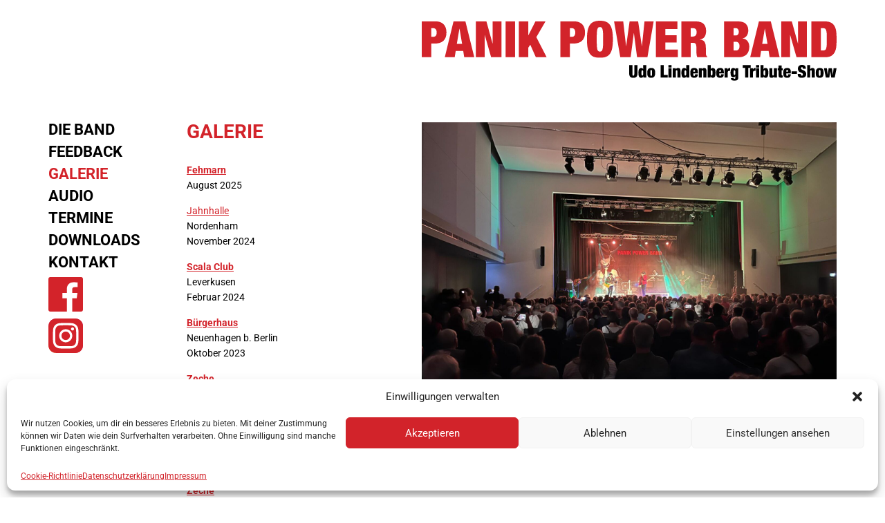

--- FILE ---
content_type: text/html; charset=UTF-8
request_url: https://www.panikpowerband.de/galerie/
body_size: 6262
content:

<!DOCTYPE html>
<html lang="de">
<head>
<meta charset="UTF-8">
<meta name="viewport" content="width=device-width, initial-scale=1">

<meta name="theme-color" content="#d3232a">
<meta name="msapplication-navbutton-color" content="#d3232a">
<meta name="apple-mobile-web-app-capable" content="yes">
<meta name="apple-mobile-web-app-status-bar-style" content="black-translucent">

<link rel="icon" href="https://www.panikpowerband.de/favicon.ico"><!-- 32x32px -->
<link rel="icon" href="https://www.panikpowerband.de/favicon.png" type="image/png" sizes="32x32"><!-- 32x32px -->
<link rel="apple-touch-icon-precomposed" href="https://www.panikpowerband.de/apple-touch-icon.png" sizes="180x180"><!-- 180x180px -->
<link rel="shortcut icon" href="https://www.panikpowerband.de/android-touch-icon.png" sizes="196x196"><!-- 196x196px -->
<meta name="msapplication-TileColor" content="#d3232a">
<meta name="msapplication-TileImage" content="https://www.panikpowerband.de/mstile-144x144.png"><!-- 144x144px -->

<link href="//www.panikpowerband.de/wp-content/uploads/omgf/omgf-stylesheet-64/omgf-stylesheet-64.css?ver=1765198829" rel="stylesheet">

<meta name='robots' content='max-image-preview:large' />
<link rel='dns-prefetch' href='//ajax.googleapis.com' />
<link rel="alternate" title="oEmbed (JSON)" type="application/json+oembed" href="https://www.panikpowerband.de/wp-json/oembed/1.0/embed?url=https%3A%2F%2Fwww.panikpowerband.de%2Fgalerie%2F" />
<link rel="alternate" title="oEmbed (XML)" type="text/xml+oembed" href="https://www.panikpowerband.de/wp-json/oembed/1.0/embed?url=https%3A%2F%2Fwww.panikpowerband.de%2Fgalerie%2F&#038;format=xml" />
<style id='wp-img-auto-sizes-contain-inline-css' type='text/css'>
img:is([sizes=auto i],[sizes^="auto," i]){contain-intrinsic-size:3000px 1500px}
/*# sourceURL=wp-img-auto-sizes-contain-inline-css */
</style>
<link rel='stylesheet' id='cmplz-general-css' href='https://www.panikpowerband.de/wp-content/plugins/complianz-gdpr/assets/css/cookieblocker.min.css?ver=1765197620' type='text/css' media='all' />
<link rel='stylesheet' id='css-theme-style-css' href='https://www.panikpowerband.de/wp-content/themes/ppb-theme/style.css?ver=6.9' type='text/css' media='all' />
<script type="text/javascript" id="breeze-prefetch-js-extra">
/* <![CDATA[ */
var breeze_prefetch = {"local_url":"https://www.panikpowerband.de","ignore_remote_prefetch":"1","ignore_list":["wp-admin","wp-login.php"]};
//# sourceURL=breeze-prefetch-js-extra
/* ]]> */
</script>
<script type="text/javascript" src="https://www.panikpowerband.de/wp-content/plugins/breeze/assets/js/js-front-end/breeze-prefetch-links.min.js?ver=2.2.21" id="breeze-prefetch-js"></script>
<link rel="https://api.w.org/" href="https://www.panikpowerband.de/wp-json/" /><link rel="alternate" title="JSON" type="application/json" href="https://www.panikpowerband.de/wp-json/wp/v2/pages/10" />
<link rel="canonical" href="https://www.panikpowerband.de/galerie/" />
<link rel='shortlink' href='https://www.panikpowerband.de/?p=10' />
			<style>.cmplz-hidden {
					display: none !important;
				}</style>		<style type="text/css" id="wp-custom-css">
			p {
    hyphens: auto;
}
		</style>
		</head>
<body data-cmplz=1 class="wp-singular page-template-default page page-id-10 page-parent wp-theme-ppb-theme">

	<header id="header" class="fixed">

		<div class="wrap">

			<a id="logo" href="https://www.panikpowerband.de/" title="">
				<img class="schriftzug br-lazy" src="[data-uri]" data-breeze="https://www.panikpowerband.de/wp-content/themes/ppb-theme/images/PPB_Schriftzug.svg"   alt="" title="">
				<img class="claim br-lazy" src="[data-uri]" data-breeze="https://www.panikpowerband.de/wp-content/themes/ppb-theme/images/PPB_Claim.svg"   alt="" title="">
			</a>

			<a id="mobile-nav-trigger" href="#"><span class="mobile-nav-trigger-text">Menü</span><span class="mobile-nav-trigger-icon"></span></a>

		</div>

	</header>

	<section id="main-content">

		<div class="wrap">

			<nav id="desktop-nav">
				<div class="menu-desktopmenu-container"><ul id="menu-desktopmenu" class="menu"><li id="menu-item-34" class="menu-item menu-item-type-post_type menu-item-object-page menu-item-34"><a href="https://www.panikpowerband.de/band/">Die Band</a></li>
<li id="menu-item-173" class="menu-item menu-item-type-post_type menu-item-object-page menu-item-173"><a href="https://www.panikpowerband.de/feedback/">Feedback</a></li>
<li id="menu-item-33" class="menu-item menu-item-type-post_type menu-item-object-page current-menu-item page_item page-item-10 current_page_item menu-item-33"><a href="https://www.panikpowerband.de/galerie/" aria-current="page">Galerie</a></li>
<li id="menu-item-32" class="menu-item menu-item-type-post_type menu-item-object-page menu-item-32"><a href="https://www.panikpowerband.de/audio/">Audio</a></li>
<li id="menu-item-183" class="menu-item menu-item-type-post_type menu-item-object-page menu-item-183"><a href="https://www.panikpowerband.de/konzert-termine/">Termine</a></li>
<li id="menu-item-30" class="menu-item menu-item-type-post_type menu-item-object-page menu-item-30"><a href="https://www.panikpowerband.de/downloads/">Downloads</a></li>
<li id="menu-item-29" class="menu-item menu-item-type-post_type menu-item-object-page menu-item-29"><a href="https://www.panikpowerband.de/kontakt/">Kontakt</a></li>
</ul></div>				<a href="https://www.facebook.com/PanikPowerBand/" class="facebook" target="_blank">Panik Power Band auf Facebook</a>
				<a href="https://www.instagram.com/panikpowerband/" class="instagram" target="_blank">Panik Power Band auf Instagram</a>
			</nav><!--

			--><section id="content">
	
		
			
<article id="post-10" class="post-10 page type-page status-publish has-post-thumbnail hentry">
	
	<div class="left-content">

		<h1>Galerie</h1>

		<p><strong><a href="https://www.panikpowerband.de/galerie/fehmarn/">Fehmarn</a><br />
</strong>August 2025</p>
<p><a href="https://www.panikpowerband.de/galerie/jahnhalle/">Jahnhalle</a><br />
Nordenham<br />
November 2024</p>
<p><strong><a href="https://www.panikpowerband.de/galerie/scala-club/">Scala Club</a></strong><br />
Leverkusen<br />
Februar 2024</p>
<p><strong><a href="https://www.panikpowerband.de/galerie/neuenhagen/">Bürgerhaus</a><br />
</strong>Neuenhagen b. Berlin<br />
Oktober 2023</p>
<p><a href="https://www.panikpowerband.de/galerie/zeche-2023/"><strong>Zeche</strong></a><br />
Bochum<br />
März 2023</p>
<p><strong><a href="https://www.panikpowerband.de/galerie/springefest/">Springefest</a></strong><br />
Hagen<br />
August 2022</p>
<p><a href="https://www.panikpowerband.de/galerie/zeche/"><strong>Zeche</strong></a><br />
Bochum<br />
April 2022</p>
<p><a href="http://www.panikpowerband.de/galerie/brunsviga-kulturzentrum-braunschweig/"><strong>Brunsviga Kulturzentrum</strong></a><br />
Braunschweig<br />
Februar 2020</p>
<p><a href="http://www.panikpowerband.de/galerie/blues-garage-4/"><strong>Blues Garage</strong></a><br />
Hannover<br />
Dezember 2019</p>
<p><a href="http://www.panikpowerband.de/galerie/kulturscheune-salzgitter/"><strong>Kulturscheune</strong></a><br />
Salzgitter<br />
März 2019</p>
<p style="text-align: left;"><a href="http://www.panikpowerband.de/galerie/blues-garage-3/"><strong>Blues Garage</strong></a><br />
Hannover<br />
Dezember 2018</p>
<p><a href="http://www.panikpowerband.de/galerie/jovel-2/"><strong>Jovel</strong></a><br />
Münster<br />
Dezember 2018</p>
<p><a href="http://www.panikpowerband.de/galerie/kultursommer-eschborn/"><strong>Kultursommer</strong></a><br />
Eschborn<br />
Juni 2018</p>
<p><a href="http://www.panikpowerband.de/galerie/hansa-theater/"><strong>Hansa Theater</strong></a><br />
Dortmund<br />
März 2018</p>
<p><a href="http://www.panikpowerband.de/galerie/jovel"><strong>Jovel</strong></a><br />
Münster<br />
Dezember 2017</p>
<p><a href="http://www.panikpowerband.de/galerie/blues-garage-2/"><strong>Blues Garage</strong></a><br />
Hannover<br />
Dezember 2017</p>
<p><a href="http://www.panikpowerband.de/galerie/zeche-2/"><strong>Zeche</strong></a><br />
Bochum<br />
Dezember 2017</p>
<p><a href="http://www.panikpowerband.de/galerie/zum-pitt/"><strong>Zum Pitt</strong></a><br />
Bocholt<br />
März 2017</p>
<p><a href="http://www.panikpowerband.de/galerie/blues-garage/"><strong>Blues Garage</strong></a><br />
Hannover<br />
Dezember 2016</p>
<p><a href="http://www.panikpowerband.de/galerie/jovel-music-hall/"><strong>Jovel Music Hall</strong></a><br />
Münster<br />
Dezember 2016</p>
<p><a href="http://www.panikpowerband.de/galerie/barendorf-rocksommer/"><strong>Barendorf Rocksommer</strong></a><br />
Iserlohn<br />
Juli 2016</p>
<p><a href="http://www.panikpowerband.de/galerie/denkmal/"><strong>DenkMal</strong></a><br />
Mönchengladbach<br />
April 2016</p>
<p><a href="http://www.panikpowerband.de/galerie/stadtfest-eschborn/"><strong>Stadtfest Eschborn</strong></a><br />
Eschborn<br />
Juli 2015</p>

	</div><div class="right-content">

		<img class="attachment-full size-full wp-post-image br-lazy" src="[data-uri]" data-breeze="https://www.panikpowerband.de/wp-content/uploads/2026/01/Galerie.jpeg" width="1600" height="1200"   alt="" decoding="async" fetchpriority="high" data-brsrcset="https://www.panikpowerband.de/wp-content/uploads/2026/01/Galerie.jpeg 1600w, https://www.panikpowerband.de/wp-content/uploads/2026/01/Galerie-600x450.jpeg 600w, https://www.panikpowerband.de/wp-content/uploads/2026/01/Galerie-1200x900.jpeg 1200w, https://www.panikpowerband.de/wp-content/uploads/2026/01/Galerie-768x576.jpeg 768w, https://www.panikpowerband.de/wp-content/uploads/2026/01/Galerie-1536x1152.jpeg 1536w" data-brsizes="(max-width: 1600px) 100vw, 1600px" />
	</div>

</article>
		
	

            </section>

            <footer id="footer">
                
                <p>
                    <a href="https://www.panikpowerband.de/impressum/" class="impressum">Impressum</a>
                    <span style="margin:0 10px;">|</span>
                    <a href="https://www.panikpowerband.de/datenschutzerklaerung/" class="impressum">Datenschutzerklärung</a>
                    <span style="margin:0 10px;">|</span>
                    <a href="https://www.panikpowerband.de/cookie-richtlinie-eu/" class="impressum">Cookie-Richtlinie (EU)</a>
                </p>

            </footer>

        </div>

    </section>

    <nav id="mobile-nav">

        <div class="menu-mobilemenu-container"><ul id="menu-mobilemenu" class="menu"><li id="menu-item-28" class="menu-item menu-item-type-post_type menu-item-object-page menu-item-28"><a href="https://www.panikpowerband.de/band/">Die Band</a></li>
<li id="menu-item-174" class="menu-item menu-item-type-post_type menu-item-object-page menu-item-174"><a href="https://www.panikpowerband.de/feedback/">Feedback</a></li>
<li id="menu-item-27" class="menu-item menu-item-type-post_type menu-item-object-page current-menu-item page_item page-item-10 current_page_item menu-item-27"><a href="https://www.panikpowerband.de/galerie/" aria-current="page">Galerie</a></li>
<li id="menu-item-26" class="menu-item menu-item-type-post_type menu-item-object-page menu-item-26"><a href="https://www.panikpowerband.de/audio/">Audio</a></li>
<li id="menu-item-25" class="menu-item menu-item-type-post_type menu-item-object-page menu-item-25"><a href="https://www.panikpowerband.de/konzert-termine/">Termine</a></li>
<li id="menu-item-24" class="menu-item menu-item-type-post_type menu-item-object-page menu-item-24"><a href="https://www.panikpowerband.de/downloads/">Downloads</a></li>
<li id="menu-item-23" class="menu-item menu-item-type-post_type menu-item-object-page menu-item-23"><a href="https://www.panikpowerband.de/kontakt/">Kontakt</a></li>
<li id="menu-item-22" class="menu-item menu-item-type-post_type menu-item-object-page menu-item-privacy-policy menu-item-22"><a rel="privacy-policy" href="https://www.panikpowerband.de/impressum/">Impressum</a></li>
</ul></div>        
    </nav>

<script type="speculationrules">
{"prefetch":[{"source":"document","where":{"and":[{"href_matches":"/*"},{"not":{"href_matches":["/wp-*.php","/wp-admin/*","/wp-content/uploads/*","/wp-content/*","/wp-content/plugins/*","/wp-content/themes/ppb-theme/*","/*\\?(.+)"]}},{"not":{"selector_matches":"a[rel~=\"nofollow\"]"}},{"not":{"selector_matches":".no-prefetch, .no-prefetch a"}}]},"eagerness":"conservative"}]}
</script>

<!-- Consent Management powered by Complianz | GDPR/CCPA Cookie Consent https://wordpress.org/plugins/complianz-gdpr -->
<div id="cmplz-cookiebanner-container"><div class="cmplz-cookiebanner cmplz-hidden banner-1 einwilligungen optin cmplz-bottom cmplz-categories-type-view-preferences" aria-modal="true" data-nosnippet="true" role="dialog" aria-live="polite" aria-labelledby="cmplz-header-1-optin" aria-describedby="cmplz-message-1-optin">
	<div class="cmplz-header">
		<div class="cmplz-logo"></div>
		<div class="cmplz-title" id="cmplz-header-1-optin">Einwilligungen verwalten</div>
		<div class="cmplz-close" tabindex="0" role="button" aria-label="Dialog schließen">
			<svg aria-hidden="true" focusable="false" data-prefix="fas" data-icon="times" class="svg-inline--fa fa-times fa-w-11" role="img" xmlns="http://www.w3.org/2000/svg" viewBox="0 0 352 512"><path fill="currentColor" d="M242.72 256l100.07-100.07c12.28-12.28 12.28-32.19 0-44.48l-22.24-22.24c-12.28-12.28-32.19-12.28-44.48 0L176 189.28 75.93 89.21c-12.28-12.28-32.19-12.28-44.48 0L9.21 111.45c-12.28 12.28-12.28 32.19 0 44.48L109.28 256 9.21 356.07c-12.28 12.28-12.28 32.19 0 44.48l22.24 22.24c12.28 12.28 32.2 12.28 44.48 0L176 322.72l100.07 100.07c12.28 12.28 32.2 12.28 44.48 0l22.24-22.24c12.28-12.28 12.28-32.19 0-44.48L242.72 256z"></path></svg>
		</div>
	</div>

	<div class="cmplz-divider cmplz-divider-header"></div>
	<div class="cmplz-body">
		<div class="cmplz-message" id="cmplz-message-1-optin"><p>Wir nutzen Cookies, um dir ein besseres Erlebnis zu bieten. Mit deiner Zustimmung können wir Daten wie dein Surfverhalten verarbeiten. Ohne Einwilligung sind manche Funktionen eingeschränkt.</p></div>
		<!-- categories start -->
		<div class="cmplz-categories">
			<details class="cmplz-category cmplz-functional" >
				<summary>
						<span class="cmplz-category-header">
							<span class="cmplz-category-title">Funktional</span>
							<span class='cmplz-always-active'>
								<span class="cmplz-banner-checkbox">
									<input type="checkbox"
										   id="cmplz-functional-optin"
										   data-category="cmplz_functional"
										   class="cmplz-consent-checkbox cmplz-functional"
										   size="40"
										   value="1"/>
									<label class="cmplz-label" for="cmplz-functional-optin"><span class="screen-reader-text">Funktional</span></label>
								</span>
								Immer aktiv							</span>
							<span class="cmplz-icon cmplz-open">
								<svg xmlns="http://www.w3.org/2000/svg" viewBox="0 0 448 512"  height="18" ><path d="M224 416c-8.188 0-16.38-3.125-22.62-9.375l-192-192c-12.5-12.5-12.5-32.75 0-45.25s32.75-12.5 45.25 0L224 338.8l169.4-169.4c12.5-12.5 32.75-12.5 45.25 0s12.5 32.75 0 45.25l-192 192C240.4 412.9 232.2 416 224 416z"/></svg>
							</span>
						</span>
				</summary>
				<div class="cmplz-description">
					<span class="cmplz-description-functional">Die technische Speicherung oder der Zugang ist unbedingt erforderlich für den rechtmäßigen Zweck, die Nutzung eines bestimmten Dienstes zu ermöglichen, der vom Teilnehmer oder Nutzer ausdrücklich gewünscht wird, oder für den alleinigen Zweck, die Übertragung einer Nachricht über ein elektronisches Kommunikationsnetz durchzuführen.</span>
				</div>
			</details>

			<details class="cmplz-category cmplz-preferences" >
				<summary>
						<span class="cmplz-category-header">
							<span class="cmplz-category-title">Präferenzen</span>
							<span class="cmplz-banner-checkbox">
								<input type="checkbox"
									   id="cmplz-preferences-optin"
									   data-category="cmplz_preferences"
									   class="cmplz-consent-checkbox cmplz-preferences"
									   size="40"
									   value="1"/>
								<label class="cmplz-label" for="cmplz-preferences-optin"><span class="screen-reader-text">Präferenzen</span></label>
							</span>
							<span class="cmplz-icon cmplz-open">
								<svg xmlns="http://www.w3.org/2000/svg" viewBox="0 0 448 512"  height="18" ><path d="M224 416c-8.188 0-16.38-3.125-22.62-9.375l-192-192c-12.5-12.5-12.5-32.75 0-45.25s32.75-12.5 45.25 0L224 338.8l169.4-169.4c12.5-12.5 32.75-12.5 45.25 0s12.5 32.75 0 45.25l-192 192C240.4 412.9 232.2 416 224 416z"/></svg>
							</span>
						</span>
				</summary>
				<div class="cmplz-description">
					<span class="cmplz-description-preferences">Die technische Speicherung oder der Zugriff ist für den rechtmäßigen Zweck der Speicherung von Präferenzen erforderlich, die nicht vom Abonnenten oder Benutzer angefordert wurden.</span>
				</div>
			</details>

			<details class="cmplz-category cmplz-statistics" >
				<summary>
						<span class="cmplz-category-header">
							<span class="cmplz-category-title">Statistiken</span>
							<span class="cmplz-banner-checkbox">
								<input type="checkbox"
									   id="cmplz-statistics-optin"
									   data-category="cmplz_statistics"
									   class="cmplz-consent-checkbox cmplz-statistics"
									   size="40"
									   value="1"/>
								<label class="cmplz-label" for="cmplz-statistics-optin"><span class="screen-reader-text">Statistiken</span></label>
							</span>
							<span class="cmplz-icon cmplz-open">
								<svg xmlns="http://www.w3.org/2000/svg" viewBox="0 0 448 512"  height="18" ><path d="M224 416c-8.188 0-16.38-3.125-22.62-9.375l-192-192c-12.5-12.5-12.5-32.75 0-45.25s32.75-12.5 45.25 0L224 338.8l169.4-169.4c12.5-12.5 32.75-12.5 45.25 0s12.5 32.75 0 45.25l-192 192C240.4 412.9 232.2 416 224 416z"/></svg>
							</span>
						</span>
				</summary>
				<div class="cmplz-description">
					<span class="cmplz-description-statistics">Die technische Speicherung oder der Zugriff, der ausschließlich zu statistischen Zwecken erfolgt.</span>
					<span class="cmplz-description-statistics-anonymous">Die technische Speicherung oder der Zugriff, der ausschließlich zu anonymen statistischen Zwecken verwendet wird. Ohne eine Vorladung, die freiwillige Zustimmung deines Internetdienstanbieters oder zusätzliche Aufzeichnungen von Dritten können die zu diesem Zweck gespeicherten oder abgerufenen Informationen allein in der Regel nicht dazu verwendet werden, dich zu identifizieren.</span>
				</div>
			</details>
			<details class="cmplz-category cmplz-marketing" >
				<summary>
						<span class="cmplz-category-header">
							<span class="cmplz-category-title">Marketing</span>
							<span class="cmplz-banner-checkbox">
								<input type="checkbox"
									   id="cmplz-marketing-optin"
									   data-category="cmplz_marketing"
									   class="cmplz-consent-checkbox cmplz-marketing"
									   size="40"
									   value="1"/>
								<label class="cmplz-label" for="cmplz-marketing-optin"><span class="screen-reader-text">Marketing</span></label>
							</span>
							<span class="cmplz-icon cmplz-open">
								<svg xmlns="http://www.w3.org/2000/svg" viewBox="0 0 448 512"  height="18" ><path d="M224 416c-8.188 0-16.38-3.125-22.62-9.375l-192-192c-12.5-12.5-12.5-32.75 0-45.25s32.75-12.5 45.25 0L224 338.8l169.4-169.4c12.5-12.5 32.75-12.5 45.25 0s12.5 32.75 0 45.25l-192 192C240.4 412.9 232.2 416 224 416z"/></svg>
							</span>
						</span>
				</summary>
				<div class="cmplz-description">
					<span class="cmplz-description-marketing">Die technische Speicherung oder der Zugriff ist erforderlich, um Nutzerprofile zu erstellen, um Werbung zu versenden oder um den Nutzer auf einer Website oder über mehrere Websites hinweg zu ähnlichen Marketingzwecken zu verfolgen.</span>
				</div>
			</details>
		</div><!-- categories end -->
			</div>

	<div class="cmplz-links cmplz-information">
		<ul>
			<li><a class="cmplz-link cmplz-manage-options cookie-statement" href="#" data-relative_url="#cmplz-manage-consent-container">Optionen verwalten</a></li>
			<li><a class="cmplz-link cmplz-manage-third-parties cookie-statement" href="#" data-relative_url="#cmplz-cookies-overview">Dienste verwalten</a></li>
			<li><a class="cmplz-link cmplz-manage-vendors tcf cookie-statement" href="#" data-relative_url="#cmplz-tcf-wrapper">Verwalten von {vendor_count}-Lieferanten</a></li>
			<li><a class="cmplz-link cmplz-external cmplz-read-more-purposes tcf" target="_blank" rel="noopener noreferrer nofollow" href="https://cookiedatabase.org/tcf/purposes/" aria-label="Weitere Informationen zu den Zwecken von TCF findest du in der Cookie-Datenbank.">Lese mehr über diese Zwecke</a></li>
		</ul>
			</div>

	<div class="cmplz-divider cmplz-footer"></div>

	<div class="cmplz-buttons">
		<button class="cmplz-btn cmplz-accept">Akzeptieren</button>
		<button class="cmplz-btn cmplz-deny">Ablehnen</button>
		<button class="cmplz-btn cmplz-view-preferences">Einstellungen ansehen</button>
		<button class="cmplz-btn cmplz-save-preferences">Einstellungen speichern</button>
		<a class="cmplz-btn cmplz-manage-options tcf cookie-statement" href="#" data-relative_url="#cmplz-manage-consent-container">Einstellungen ansehen</a>
			</div>

	
	<div class="cmplz-documents cmplz-links">
		<ul>
			<li><a class="cmplz-link cookie-statement" href="#" data-relative_url="">{title}</a></li>
			<li><a class="cmplz-link privacy-statement" href="#" data-relative_url="">{title}</a></li>
			<li><a class="cmplz-link impressum" href="#" data-relative_url="">{title}</a></li>
		</ul>
			</div>
</div>
</div>
					<div id="cmplz-manage-consent" data-nosnippet="true"><button class="cmplz-btn cmplz-hidden cmplz-manage-consent manage-consent-1">Einwilligungen verwalten</button>

</div><script type="text/javascript" src="https://ajax.googleapis.com/ajax/libs/jquery/2.2.4/jquery.min.js?ver=2.2.4" id="jquery-js"></script>
<script type="text/javascript" src="http://ajax.googleapis.com/ajax/libs/jqueryui/1.12.1/jquery-ui.min.js?ver=1.12.1" id="jquery-ui-js"></script>
<script type="text/javascript" src="https://www.panikpowerband.de/wp-content/themes/ppb-theme/js/jquery.owlcarousel.min.js?ver=2.2.0" id="owl-carousel-js"></script>
<script type="text/javascript" src="https://www.panikpowerband.de/wp-content/themes/ppb-theme/js/fancystuff.js?ver=2.0" id="fancystuff-js"></script>
<script type="text/javascript" src="https://www.panikpowerband.de/wp-content/plugins/breeze/assets/js/js-front-end/breeze-lazy-load.min.js?ver=2.2.21" id="breeze-lazy-js"></script>
<script type="text/javascript" id="breeze-lazy-js-after">
/* <![CDATA[ */
document.addEventListener("DOMContentLoaded", function () {
							window.lazyLoadInstance = new LazyLoad({
						    elements_selector: ".br-lazy",
						    data_src: "breeze",
						    data_srcset: "brsrcset",
						    data_sizes: "brsizes",
						    class_loaded: "br-loaded",
						    threshold: 300,
								    });
						});
//# sourceURL=breeze-lazy-js-after
/* ]]> */
</script>
<script type="text/javascript" id="cmplz-cookiebanner-js-extra">
/* <![CDATA[ */
var complianz = {"prefix":"cmplz_","user_banner_id":"1","set_cookies":[],"block_ajax_content":"","banner_version":"34","version":"7.4.4.1","store_consent":"","do_not_track_enabled":"","consenttype":"optin","region":"eu","geoip":"","dismiss_timeout":"","disable_cookiebanner":"","soft_cookiewall":"","dismiss_on_scroll":"","cookie_expiry":"365","url":"https://www.panikpowerband.de/wp-json/complianz/v1/","locale":"lang=de&locale=de_DE","set_cookies_on_root":"","cookie_domain":"","current_policy_id":"23","cookie_path":"/","categories":{"statistics":"Statistiken","marketing":"Marketing"},"tcf_active":"","placeholdertext":"Klicke hier, um {category}-Cookies zu akzeptieren und diesen Inhalt zu aktivieren","css_file":"https://www.panikpowerband.de/wp-content/uploads/complianz/css/banner-{banner_id}-{type}.css?v=34","page_links":{"eu":{"cookie-statement":{"title":"Cookie-Richtlinie","url":"https://www.panikpowerband.de/cookie-richtlinie-eu/"},"privacy-statement":{"title":"Datenschutzerkl\u00e4rung","url":"https://www.panikpowerband.de/datenschutzerklaerung/"},"impressum":{"title":"Impressum","url":"https://www.panikpowerband.de/impressum/"}},"us":{"impressum":{"title":"Impressum","url":"https://www.panikpowerband.de/impressum/"}},"uk":{"impressum":{"title":"Impressum","url":"https://www.panikpowerband.de/impressum/"}},"ca":{"impressum":{"title":"Impressum","url":"https://www.panikpowerband.de/impressum/"}},"au":{"impressum":{"title":"Impressum","url":"https://www.panikpowerband.de/impressum/"}},"za":{"impressum":{"title":"Impressum","url":"https://www.panikpowerband.de/impressum/"}},"br":{"impressum":{"title":"Impressum","url":"https://www.panikpowerband.de/impressum/"}}},"tm_categories":"","forceEnableStats":"","preview":"","clean_cookies":"","aria_label":"Klicke hier, um {category}-Cookies zu akzeptieren und diesen Inhalt zu aktivieren"};
//# sourceURL=cmplz-cookiebanner-js-extra
/* ]]> */
</script>
<script defer type="text/javascript" src="https://www.panikpowerband.de/wp-content/plugins/complianz-gdpr/cookiebanner/js/complianz.min.js?ver=1765197622" id="cmplz-cookiebanner-js"></script>

</body>
</html>

<!-- Cache served by breeze CACHE (Desktop) - Last modified: Wed, 21 Jan 2026 02:40:14 GMT -->


--- FILE ---
content_type: text/css
request_url: https://www.panikpowerband.de/wp-content/themes/ppb-theme/style.css?ver=6.9
body_size: 135
content:
/*
Theme Name: PPB Theme
Theme URI: http://www.christopher-schneider.de
Author: Christopher Schneider
Author URI: http://www.christopher-schneider.de
Description:
Version: 1.0
Text Domain: ppb-theme
*/

@import "css/01-reset.css";
@import "css/02-animate.css";
@import "css/03-owl.carousel.css";
/* Optional: Fancybox */
/* @import "css/04-fancybox.css"; */
@import "css/05-global.css";
@import "css/06-header.css";
@import "css/07-content.css";
@import "css/08-footer.css";
@import "css/09-responsive.css";

--- FILE ---
content_type: text/css
request_url: https://www.panikpowerband.de/wp-content/themes/ppb-theme/css/05-global.css
body_size: 468
content:
@charset "UTF-8";

/* Fonts einbetten */

/* Global-wirkendes CSS*/
html * {
	-webkit-font-smoothing: antialiased;
	-moz-osx-font-smoothing: grayscale;
}

*, *:after, *:before {
	-webkit-box-sizing: border-box;
	-moz-box-sizing: border-box;
	box-sizing: border-box;
}

*:focus {
	outline: none;
}

.clear {
	clear: both;
	height: 0;
	width: 0;
}

.overflow-hidden {
	overflow: hidden;
}

.elder-stucks {
	top: 0;
	position: fixed;
}

html, body {
	height: 100%;
}


html {
	font-size: 10px;
}

body {
	font-family: 'Roboto', Arial, Verdana, Geneva, sans-serif;
	font-size: 10px;
    color: #000;
    font-weight: 400;
}

strong {
	font-weight: 700;
}

em {
    font-style: italic;
}

a {
	text-decoration: none;
	color: #000;
}

a:hover, a:focus, a:active {
    text-decoration: none;
}

::-webkit-scrollbar {
    width: 10px;
    height: 10px;
}

::-webkit-scrollbar-track {
    background: #000;
}

::-webkit-scrollbar-thumb {
    background: #d3232a; 
}

::-webkit-scrollbar-thumb:horizontal {
    height: 10px;
}

/*** nur bei aktivierten Google Maps ***/
/*
.gm-style-iw {
    max-width: 400px;
}

.gm-style-iw * {
    display: block;
    width: 100%;
}
.gm-style-iw h4, .gm-style-iw p {
    margin: 0;
    padding: 0;
}
.gm-style-iw a {
    color: #333;
}
*/


--- FILE ---
content_type: text/css
request_url: https://www.panikpowerband.de/wp-content/themes/ppb-theme/css/06-header.css
body_size: 1061
content:
@charset "UTF-8";

#header {
    position: absolute;
    top: 0;
    left: 0;
    width: 100%;
    background: #fff;
    z-index: 3;
    -webkit-transform: translateZ(0);
    -moz-transform: translateZ(0);
    transform: translateZ(0);
    -webkit-backface-visibility: hidden;
    -webkit-transition-property: -webkit-transform;
    -moz-transition-property: -moz-transform;
    transition-property: transform;
    -webkit-transition-duration: 0.5s;
    -moz-transition-duration: 0.5s;
    transition-duration: 0.5s;
}

#header.slide {
    -webkit-transform: translateX(-260px);
    -moz-transform: translateX(-260px);
    -ms-transform: translateX(-260px);
    -o-transform: translateX(-260px);
    transform: translateX(-260px);
}

#header.fixed {
    position: fixed;
}

#header .wrap {
    padding: 15px;
    max-width: 1200px;
    margin: 0 auto;
}

#header #logo {
    display: inline-block;
    vertical-align: middle;
    width: 200px;
    height: auto;
    margin: 0;
}

#header #logo img {
    display: block;
    width: 100%;
    height: auto;
    margin: 0 0 5px 0;
}

#header #logo img.claim {
    width: 75%;
    margin: 0 0 0 25%;
}

#mobile-nav-trigger {
    position: absolute;
    right: 15px;
    top: 12px;
    height: 40px;
    width: 40px;
    background-color: #fff;
}

#mobile-nav-trigger .mobile-nav-trigger-text {
    height: 100%;
    text-transform: uppercase;
    color: #000;
    font-weight: 600;
    display: none;
}

#mobile-nav-trigger .mobile-nav-trigger-icon {
    display: inline-block;
    position: absolute;
    left: 50%;
    top: 50%;
    bottom: auto;
    right: auto;
    -webkit-transform: translateX(-50%) translateY(-50%);
    -moz-transform: translateX(-50%) translateY(-50%);
    -ms-transform: translateX(-50%) translateY(-50%);
    -o-transform: translateX(-50%) translateY(-50%);
    transform: translateX(-50%) translateY(-50%);
    width: 30px;
    height: 2px;
    background-color: #000;
    transition: .5s;
}

#mobile-nav-trigger .mobile-nav-trigger-icon::before, #mobile-nav-trigger .mobile-nav-trigger-icon:after {
    content: '';
    width: 100%;
    height: 100%;
    position: absolute;
    background-color: inherit;
    left: 0;
    transition: .5s;
}

#mobile-nav-trigger .mobile-nav-trigger-icon::before {
    bottom: 9px;
}

#mobile-nav-trigger .mobile-nav-trigger-icon::after {
    top: 9px;
}

#mobile-nav-trigger.is-clicked .mobile-nav-trigger-icon {
    background-color: rgba(255, 255, 255, 0);
}

#mobile-nav-trigger.is-clicked .mobile-nav-trigger-icon::before, #mobile-nav-trigger.is-clicked .mobile-nav-trigger-icon::after {
    background-color: #000;
}

#mobile-nav-trigger.is-clicked .mobile-nav-trigger-icon::before {
    bottom: 0;
    -webkit-transform: rotate(45deg);
    -moz-transform: rotate(45deg);
    -ms-transform: rotate(45deg);
    -o-transform: rotate(45deg);
    transform: rotate(45deg);
}

#mobile-nav-trigger.is-clicked .mobile-nav-trigger-icon::after {
    top: 0;
    -webkit-transform: rotate(-45deg);
    -moz-transform: rotate(-45deg);
    -ms-transform: rotate(-45deg);
    -o-transform: rotate(-45deg);
    transform: rotate(-45deg);
}

#mobile-nav {
    position: fixed;
    height: 100%;
    right: 0;
    top: 0;
    visibility: hidden;
    z-index: 1;
    width: 260px;
    background-color: #d3232a;
    overflow-y: auto;
    -webkit-transform: translateZ(0);
    -webkit-backface-visibility: hidden;
    -webkit-transition: -webkit-transform .5s 0s, visibility 0s .5s;
    -moz-transition: -moz-transform .5s 0s, visibility 0s .5s;
    transition: transform .5s 0s, visibility 0s .5s;
    -webkit-transform: translateX(80px);
    -moz-transform: translateX(80px);
    -ms-transform: translateX(80px);
    -o-transform: translateX(80px);
    transform: translateX(80px);
    padding: 12px 0 0 0;
}

#mobile-nav.slide {
    -webkit-transform: translateX(0);
    -moz-transform: translateX(0);
    -ms-transform: translateX(0);
    -o-transform: translateX(0);
    transform: translateX(0);
    visibility: visible;
    -webkit-transition: -webkit-transform .5s 0s, visibility 0s 0s;
    -moz-transition: -moz-transform .5s 0s, visibility 0s 0s;
    transition: transform .5s 0s, visibility 0s 0s;
    -webkit-overflow-scrolling: touch;
}

#mobile-nav ul li a {
    display: block;
    font-size: 2.0rem;
    padding: 10px 25px;
    color: #fff;
    text-decoration: none;
    text-transform: uppercase;
    transition: background .5s, padding .5s;
}

#mobile-nav ul li a:hover,
#mobile-nav ul li a:focus,
#mobile-nav ul li a:active,
#mobile-nav ul li.current-menu-item a {
    background: #ab1e24;
    padding-left: 35px;
}

#desktop-nav {
    display: none;
    vertical-align: middle;
    width: 150px;
    margin: 0;
}

#desktop-nav ul li {
    margin: 0 0 10px 0;
}

#desktop-nav ul li:last-of-type {
    margin: 0;
}

#desktop-nav ul li a {
    font-size: 2.0rem;
    color: #000;
    text-decoration: none;
    transition: color .5s;
    font-weight: 700;
    text-transform: uppercase;
}

#desktop-nav ul li a:hover,
#desktop-nav ul li a:focus,
#desktop-nav ul li a:active,
#desktop-nav ul li.current-menu-item a,
#desktop-nav ul li.current-page-ancestor a {
    color: #d3232a;
}

#desktop-nav .facebook {
    display: block;
    margin: 10px 0 0 0;
    width: 50px;
    height: 50px;
    background: url('../images/icons/facebook-logo.svg') center center no-repeat;
    background-size: contain;
    text-indent: -9999px;
    overflow: hidden;
}

#desktop-nav .instagram {
    display: block;
    margin: 10px 0 0 0;
    width: 50px;
    height: 50px;
    background: url('../images/icons/instagram-logo.svg') center center no-repeat;
    background-size: contain;
    text-indent: -9999px;
    overflow: hidden;
}

--- FILE ---
content_type: text/css
request_url: https://www.panikpowerband.de/wp-content/themes/ppb-theme/css/07-content.css
body_size: 535
content:
@charset "UTF-8";

#main-content {
    min-height: 100%;
    position: relative;
    background-color: #fff;
    z-index: 2;
    -webkit-transform: translateZ(0);
    -moz-transform: translateZ(0);
    transform: translateZ(0);
    -webkit-backface-visibility: hidden;
    -webkit-transition-property: -webkit-transform;
    -moz-transition-property: -moz-transform;
    transition-property: transform;
    -webkit-transition-duration: 0.5s;
    -moz-transition-duration: 0.5s;
    transition-duration: 0.5s;
    padding-top: 64px;
}

#main-content.slide {
    -webkit-transform: translateX(-260px);
    -moz-transform: translateX(-260px);
    -ms-transform: translateX(-260px);
    -o-transform: translateX(-260px);
    transform: translateX(-260px);
}

#main-content img {
    display: block;
    width: 100%;
    height: auto;
    margin: 0;
}

#main-content .wrap {
    padding: 15px;
    max-width: 1200px;
    margin: 0 auto;
}

#main-content #content {
    width: 100%;
    margin: 0 0 50px 0;
}

#main-content #content .left-content {
    margin: 0 0 50px 0;
}

#main-content #content h1 {
    font-size: 2.0rem;
    color: #d3232a;
    margin: 0 0 20px 0;
    text-transform: uppercase;
    font-weight: 700;
}

#main-content #content h2 {
    font-size: 1.8rem;
    margin: 0 0 15px 0;
    font-weight: 700;
}

#main-content #content p {
    font-size: 1.4rem;
    line-height: 2.2rem;
    margin: 0 0 15px 0;
}

#main-content #content p a {
    color: #d3232a;
    text-decoration: underline;
}

#main-content #content p a:hover,
#main-content #content p a:focus,
#main-content #content p a:active {
    text-decoration: none;
}

#main-content #content #galerie-slider .owl-nav .owl-prev,
#main-content #content #galerie-slider .owl-nav .owl-next {
    display: block;
    width: 50px;
    height: 50px;
    background: url('../images/icons/arrow.svg') center center no-repeat;
    background-size: 30px;
    position: absolute;
    top: 50%;
    transform: translateY(-50%);
    cursor: pointer;
}

#main-content #content #galerie-slider .owl-nav .owl-prev {
    left: 0;
}

#main-content #content #galerie-slider .owl-nav .owl-next {
    right: 0;
    transform: translateY(-50%) rotate(180deg);
}

#main-content #content #galerie-slider .owl-nav .owl-prev.disabled,
#main-content #content #galerie-slider .owl-nav .owl-next.disabled {
    display: none;
}

--- FILE ---
content_type: text/css
request_url: https://www.panikpowerband.de/wp-content/themes/ppb-theme/css/08-footer.css
body_size: 42
content:
@charset "UTF-8";

#footer p .impressum {
	font-size: 1.6rem;
	transition: color .5s;
	font-weight: 700;
	text-transform: uppercase;
}

#footer p .impressum:hover,
#footer p .impressum:focus,
#footer p .impressum:active {
	color: #d3232a;
}

--- FILE ---
content_type: text/css
request_url: https://www.panikpowerband.de/wp-content/themes/ppb-theme/css/09-responsive.css
body_size: 395
content:
@charset "UTF-8";

@media only screen and (min-width: 480px) {



}

@media only screen and (min-width: 768px) {

	#main-content #content .left-content {
	    display: inline-block;
	    vertical-align: top;
	    margin: 0 50px 50px 0;
	    width: calc(45% - 50px);
	}

	#main-content #content .right-content {
    	display: inline-block;
	    vertical-align: top;
	    margin: 0 0 50px 0;
	    width: 55%;
	}
	
}

@media only screen and (min-width: 980px) {

	#header.fixed {
	    position: relative;
	}

	#header .wrap {
	    text-align: right;
	    padding: 30px;
	}

	#mobile-nav-trigger {
		display: none;
	}

	#mobile-nav {
		background: #fff;
	}

	#header #logo {
	    width: 600px;
	    max-width: 600px;
	}

	#header #logo img {
		margin: 0 0 10px 0;
	}

	#header #logo img.claim {
	    width: 300px;
	    margin: 0 0 0 300px;
	}

	#main-content {
		padding: 0;
		min-height: auto;
	}

	#main-content .wrap {
	    padding: 30px;
	}

	#desktop-nav {
	    display: inline-block;
		vertical-align: top;
		margin: 0 0 100px 0;
	}

	#main-content #content {
		display: inline-block;
		vertical-align: top;
	    width: calc(100% - 200px);
	    margin: 0 0 100px 50px;
	}

	#main-content #content .left-content {
	    width: calc(35% - 50px);
	}

	#main-content #content .right-content {
	    width: 65%;
	}

	#main-content #content h1 {
	    font-size: 2.8rem;
	    margin: 0 0 30px 0;
	}

	#main-content #content h2 {
	    font-size: 2.4rem;
	    margin: 0 0 20px 0;
	}

	#footer p .impressum {
		font-size: 2.0rem;
	}
	
}

@media only screen and (min-width: 1200px) {
	
	#desktop-nav ul li a {
	    font-size: 2.2rem;
	}

	#main-content #content .left-content {
	    width: calc(100% - 650px);
	}

	#main-content #content .right-content {
	    width: 600px;
	}

}

--- FILE ---
content_type: image/svg+xml
request_url: https://www.panikpowerband.de/wp-content/themes/ppb-theme/images/PPB_Schriftzug.svg
body_size: 2232
content:
<?xml version="1.0" encoding="utf-8"?>
<!-- Generator: Adobe Illustrator 16.0.4, SVG Export Plug-In . SVG Version: 6.00 Build 0)  -->
<!DOCTYPE svg PUBLIC "-//W3C//DTD SVG 1.1//EN" "http://www.w3.org/Graphics/SVG/1.1/DTD/svg11.dtd">
<svg version="1.1" id="Ebene_1" xmlns="http://www.w3.org/2000/svg" xmlns:xlink="http://www.w3.org/1999/xlink" x="0px" y="0px"
	 width="815.395px" height="73.9px" viewBox="0 0 815.395 73.9" enable-background="new 0 0 815.395 73.9" xml:space="preserve">
<g>
	<path fill="#D2232A" d="M27.9,1.4c3.533,0,6.6,0.567,9.2,1.7c2.6,1.135,4.75,2.685,6.45,4.65c1.7,1.967,2.95,4.284,3.75,6.95
		c0.8,2.667,1.2,5.567,1.2,8.7c0,7.4-1.984,12.95-5.95,16.65c-3.967,3.7-9.784,5.55-17.45,5.55h-6.5v27.2H0V1.4H27.9z M22.1,32.2
		c2.333,0,4.116-0.7,5.35-2.1c1.233-1.4,1.85-3.6,1.85-6.6c0-5.8-2.4-8.7-7.2-8.7h-3.5v17.4H22.1z"/>
	<path fill="#D2232A" d="M85.8,1.4l17.4,71.4H83.4l-1.9-12.5H66.7l-1.9,12.5H45.3L62.4,1.4H85.8z M74,16l-5.1,30.3h10.4L74.2,16H74z
		"/>
	<path fill="#D2232A" d="M127.1,1.4l12,44h0.2v-44h17.4v71.4h-20.4l-12.4-44.1h-0.2v44.1h-17.4V1.4H127.1z"/>
	<path fill="#D2232A" d="M183.399,1.4v71.4h-18.6V1.4H183.399z"/>
	<path fill="#D2232A" d="M209.399,1.4v27.4h0.2l13.8-27.4h19.8l-18,31.2l20.2,40.2h-21.2l-10.9-24.9l-3.9,6v18.9h-18.6V1.4H209.399z
		"/>
	<path fill="#D2232A" d="M300.299,1.4c3.533,0,6.6,0.567,9.2,1.7c2.6,1.135,4.75,2.685,6.45,4.65c1.7,1.967,2.95,4.284,3.75,6.95
		c0.8,2.667,1.2,5.567,1.2,8.7c0,7.4-1.984,12.95-5.95,16.65c-3.967,3.7-9.784,5.55-17.45,5.55h-6.5v27.2h-18.6V1.4H300.299z
		 M294.499,32.2c2.333,0,4.116-0.7,5.35-2.1c1.233-1.4,1.85-3.6,1.85-6.6c0-5.8-2.4-8.7-7.2-8.7h-3.5v17.4H294.499z"/>
	<path fill="#D2232A" d="M325.998,20.05c0.866-4.7,2.3-8.533,4.3-11.5c2-2.966,4.633-5.133,7.9-6.5c3.266-1.366,7.266-2.05,12-2.05
		c4.733,0,8.733,0.684,12,2.05c3.266,1.367,5.9,3.534,7.9,6.5c2,2.967,3.433,6.8,4.3,11.5c0.866,4.7,1.3,10.384,1.3,17.05
		c0,6.667-0.434,12.35-1.3,17.05c-0.867,4.7-2.3,8.534-4.3,11.5c-2,2.967-4.635,5.084-7.9,6.35c-3.267,1.266-7.267,1.9-12,1.9
		c-4.734,0-8.734-0.634-12-1.9c-3.267-1.266-5.9-3.383-7.9-6.35c-2-2.966-3.434-6.8-4.3-11.5c-0.867-4.7-1.3-10.383-1.3-17.05
		C324.697,30.434,325.13,24.75,325.998,20.05z M344.098,49.05c0.133,3.167,0.416,5.685,0.85,7.55c0.433,1.867,1.066,3.167,1.9,3.9
		c0.833,0.734,1.95,1.1,3.35,1.1c1.4,0,2.516-0.365,3.35-1.1c0.833-0.733,1.466-2.033,1.9-3.9c0.433-1.865,0.716-4.383,0.85-7.55
		c0.133-3.166,0.2-7.15,0.2-11.95c0-4.8-0.067-8.783-0.2-11.95c-0.134-3.166-0.417-5.683-0.85-7.55
		c-0.434-1.865-1.067-3.166-1.9-3.9c-0.834-0.733-1.95-1.1-3.35-1.1c-1.4,0-2.517,0.367-3.35,1.1c-0.834,0.734-1.467,2.035-1.9,3.9
		c-0.434,1.867-0.717,4.385-0.85,7.55c-0.135,3.167-0.2,7.15-0.2,11.95C343.897,41.9,343.963,45.884,344.098,49.05z"/>
	<path fill="#D2232A" d="M425.297,1.4l7.3,49.4h0.2l5-49.4h18l-12.2,71.4h-20.399l-6.2-48h-0.2l-6.2,48h-20.399l-12.2-71.4h18
		l5.6,49.4h0.2l6.7-49.4H425.297z"/>
	<path fill="#D2232A" d="M502.499,1.4v15.2h-23.7v12.2h22.2v14.6h-22.2v14.2h24.6v15.2h-43.199V1.4H502.499z"/>
	<path fill="#D2232A" d="M539.298,1.4c3.533,0,6.55,0.467,9.05,1.4c2.5,0.935,4.533,2.25,6.101,3.95
		c1.565,1.7,2.699,3.717,3.399,6.05c0.7,2.334,1.05,4.867,1.05,7.6c0,4.8-0.967,8.667-2.899,11.6c-1.935,2.934-5.034,4.734-9.3,5.4
		v0.2c4.465,0.4,7.532,1.967,9.199,4.7c1.666,2.734,2.5,6.5,2.5,11.3v6.1c0,0.935,0,1.9,0,2.9s0.033,1.95,0.101,2.85
		c0.065,0.9,0.165,1.717,0.3,2.45c0.133,0.734,0.3,1.3,0.5,1.7c0.266,0.4,0.533,0.785,0.8,1.15c0.266,0.367,0.7,0.717,1.3,1.05v1
		h-19.8c-0.467-0.933-0.817-2.033-1.05-3.3c-0.234-1.266-0.4-2.533-0.5-3.8c-0.1-1.266-0.167-2.483-0.2-3.65
		c-0.034-1.166-0.05-2.116-0.05-2.85v-4.8c0-2-0.1-3.666-0.3-5c-0.2-1.333-0.55-2.383-1.05-3.15c-0.5-0.766-1.135-1.3-1.9-1.6
		c-0.768-0.3-1.717-0.45-2.85-0.45h-4.9v28.6h-18.6V1.4H539.298z M532.499,31.6c2.665,0,4.633-0.783,5.899-2.35
		c1.266-1.566,1.9-3.616,1.9-6.15c0-3-0.617-5.133-1.85-6.4c-1.234-1.266-3.25-1.9-6.051-1.9h-3.6v16.8H532.499z"/>
	<path fill="#D2232A" d="M622.297,1.4c6.666,0,11.582,1.617,14.75,4.85c3.166,3.234,4.75,7.55,4.75,12.95
		c0,1.867-0.217,3.685-0.65,5.45c-0.434,1.767-1.1,3.367-2,4.8c-0.9,1.435-2.049,2.65-3.449,3.65s-3.1,1.7-5.1,2.1v0.2
		c2.332,0.2,4.332,0.817,6,1.85c1.664,1.034,3.031,2.317,4.1,3.85c1.064,1.535,1.85,3.217,2.35,5.05c0.5,1.834,0.75,3.684,0.75,5.55
		c0,3.067-0.4,5.9-1.199,8.5c-0.801,2.6-2.051,4.834-3.75,6.7c-1.701,1.867-3.918,3.317-6.65,4.35c-2.734,1.034-6.035,1.55-9.9,1.55
		h-28.1V1.4H622.297z M617.297,29.4c1.934,0,3.4-0.716,4.4-2.15c1-1.433,1.5-3.116,1.5-5.05c0-2-0.5-3.733-1.5-5.2
		c-1-1.466-2.467-2.2-4.4-2.2h-4.5v14.6H617.297z M617.996,59.4c1.734,0,3.266-0.716,4.602-2.15c1.332-1.433,2-3.65,2-6.65
		c0-2.8-0.668-4.933-2-6.4c-1.336-1.465-2.867-2.2-4.602-2.2h-5.199v17.4H617.996z"/>
	<path fill="#D2232A" d="M686.096,1.4l17.4,71.4h-19.801l-1.9-12.5h-14.799l-1.9,12.5h-19.5l17.1-71.4H686.096z M674.295,16
		l-5.1,30.3h10.4l-5.1-30.3H674.295z"/>
	<path fill="#D2232A" d="M727.395,1.4l12,44h0.201v-44h17.398v71.4h-20.398l-12.4-44.1h-0.201v44.1h-17.398V1.4H727.395z"/>
	<path fill="#D2232A" d="M792.795,1.4c5.398,0,9.6,0.984,12.6,2.95c3,1.967,5.25,4.6,6.75,7.9c1.5,3.3,2.416,7.1,2.75,11.4
		c0.332,4.3,0.5,8.784,0.5,13.45c0,4.667-0.168,9.15-0.5,13.45c-0.334,4.3-1.25,8.1-2.75,11.4c-1.5,3.3-3.75,5.935-6.75,7.9
		c-3,1.967-7.201,2.95-12.6,2.95h-27V1.4H792.795z M788.094,59.4c1.801,0,3.232-0.25,4.301-0.75c1.064-0.5,1.883-1.55,2.449-3.15
		c0.566-1.6,0.934-3.866,1.1-6.8c0.166-2.933,0.25-6.8,0.25-11.6c0-4.8-0.084-8.666-0.25-11.6c-0.166-2.933-0.533-5.2-1.1-6.8
		s-1.385-2.65-2.449-3.15c-1.068-0.5-2.5-0.75-4.301-0.75h-3.699v44.6H788.094z"/>
</g>
</svg>


--- FILE ---
content_type: image/svg+xml
request_url: https://www.panikpowerband.de/wp-content/themes/ppb-theme/images/icons/instagram-logo.svg
body_size: 1292
content:
<?xml version="1.0" encoding="UTF-8"?>
<svg id="Capa_1" xmlns="http://www.w3.org/2000/svg" version="1.1" xmlns:xlink="http://www.w3.org/1999/xlink" viewBox="0 0 512 512">
  <!-- Generator: Adobe Illustrator 29.2.1, SVG Export Plug-In . SVG Version: 2.1.0 Build 116)  -->
  <defs>
    <style>
      .st0 {
        fill: url(#Unbenannter_Verlauf_3);
      }

      .st1 {
        fill: #fff;
      }

      .st2 {
        fill: #d3232a;
      }
    </style>
    <radialGradient id="Unbenannter_Verlauf_3" data-name="Unbenannter Verlauf 3" cx="-48.7" cy="-120.8" fx="-48.7" fy="-120.8" r="256" gradientTransform="translate(-86.3 455) rotate(-90) scale(2 -1.8)" gradientUnits="userSpaceOnUse">
      <stop offset="0" stop-color="#fd5"/>
      <stop offset="0" stop-color="#fd5"/>
      <stop offset=".5" stop-color="#ff543e"/>
      <stop offset="1" stop-color="#c837ab"/>
    </radialGradient>
  </defs>
  <path class="st0" d="M256.6,0C149.7,0,118.4.1,112.3.6c-21.9,1.8-35.6,5.3-50.5,12.7-11.5,5.7-20.5,12.3-29.4,21.5C16.2,51.7,6.4,72.5,2.8,97.1c-1.7,12-2.2,14.4-2.3,75.6,0,20.4,0,47.2,0,83.2,0,106.8.1,138.1.6,144.1,1.8,21.3,5.1,34.8,12.2,49.5,13.5,28.1,39.4,49.2,69.9,57.1,10.6,2.7,22.2,4.2,37.2,4.9,6.3.3,71,.5,135.7.5s129.4,0,135.5-.4c17.3-.8,27.4-2.2,38.5-5,30.7-7.9,56.1-28.7,69.9-57.2,7-14.3,10.5-28.3,12.1-48.5.3-4.4.5-74.7.5-145s-.2-140.5-.5-144.9c-1.6-20.6-5.1-34.4-12.3-49-5.9-12-12.4-20.9-21.9-30-16.9-16.2-37.7-26-62.3-29.6-12-1.7-14.3-2.2-75.6-2.3h-83.3Z"/>
  <path class="st2" d="M256.6,0C149.7,0,118.4.1,112.3.6c-21.9,1.8-35.6,5.3-50.5,12.7-11.5,5.7-20.5,12.3-29.4,21.5C16.2,51.7,6.4,72.5,2.8,97.1c-1.7,12-2.2,14.4-2.3,75.6,0,20.4,0,47.2,0,83.2,0,106.8.1,138.1.6,144.1,1.8,21.3,5.1,34.8,12.2,49.5,13.5,28.1,39.4,49.2,69.9,57.1,10.6,2.7,22.2,4.2,37.2,4.9,6.3.3,71,.5,135.7.5s129.4,0,135.5-.4c17.3-.8,27.4-2.2,38.5-5,30.7-7.9,56.1-28.7,69.9-57.2,7-14.3,10.5-28.3,12.1-48.5.3-4.4.5-74.7.5-145s-.2-140.5-.5-144.9c-1.6-20.6-5.1-34.4-12.3-49-5.9-12-12.4-20.9-21.9-30-16.9-16.2-37.7-26-62.3-29.6-12-1.7-14.3-2.2-75.6-2.3h-83.3Z"/>
  <path class="st1" d="M256.5,67c-51.3,0-57.8.2-78,1.1-20.1.9-33.9,4.1-45.9,8.8-12.4,4.8-23,11.3-33.5,21.8-10.5,10.5-17,21.1-21.8,33.5-4.7,12-7.9,25.8-8.8,45.9-.9,20.2-1.1,26.6-1.1,78s.2,57.8,1.1,77.9c.9,20.1,4.1,33.9,8.8,45.9,4.8,12.4,11.3,23,21.8,33.5,10.5,10.5,21.1,17,33.5,21.8,12,4.7,25.8,7.9,45.9,8.8,20.2.9,26.6,1.1,77.9,1.1s57.8-.2,77.9-1.1c20.1-.9,33.9-4.1,45.9-8.8,12.4-4.8,23-11.3,33.5-21.8,10.5-10.5,17-21.1,21.8-33.5,4.6-12,7.8-25.8,8.8-45.9.9-20.2,1.1-26.6,1.1-77.9s-.2-57.8-1.1-78c-.9-20.1-4.1-33.9-8.8-45.9-4.8-12.4-11.3-23-21.8-33.5-10.5-10.5-21-17-33.5-21.8-12.1-4.7-25.8-7.9-45.9-8.8-20.2-.9-26.6-1.1-77.9-1.1h0ZM239.5,101c5,0,10.7,0,17,0,50.5,0,56.5.2,76.4,1.1,18.4.8,28.4,3.9,35.1,6.5,8.8,3.4,15.1,7.5,21.7,14.1,6.6,6.6,10.7,12.9,14.1,21.7,2.6,6.7,5.7,16.7,6.5,35.1.9,19.9,1.1,25.9,1.1,76.4s-.2,56.4-1.1,76.4c-.8,18.4-3.9,28.4-6.5,35.1-3.4,8.8-7.5,15.1-14.1,21.7-6.6,6.6-12.9,10.7-21.7,14.1-6.7,2.6-16.7,5.7-35.1,6.5-19.9.9-25.9,1.1-76.4,1.1s-56.5-.2-76.4-1.1c-18.4-.9-28.4-3.9-35.1-6.5-8.8-3.4-15.1-7.5-21.7-14.1-6.6-6.6-10.7-12.9-14.1-21.7-2.6-6.7-5.7-16.7-6.5-35.1-.9-19.9-1.1-25.9-1.1-76.4s.2-56.4,1.1-76.4c.8-18.4,3.9-28.4,6.5-35.1,3.4-8.8,7.5-15.1,14.1-21.7,6.6-6.6,12.9-10.7,21.7-14.1,6.7-2.6,16.7-5.7,35.1-6.5,17.4-.8,24.2-1,59.4-1.1h0ZM357.4,132.4c-12.5,0-22.7,10.2-22.7,22.7s10.2,22.7,22.7,22.7,22.7-10.2,22.7-22.7-10.2-22.7-22.7-22.7h0ZM256.5,158.9c-53.6,0-97.1,43.5-97.1,97.1s43.5,97.1,97.1,97.1c53.6,0,97.1-43.5,97.1-97.1s-43.5-97.1-97.1-97.1h0ZM256.5,193c34.8,0,63,28.2,63,63s-28.2,63-63,63-63-28.2-63-63,28.2-63,63-63Z"/>
</svg>

--- FILE ---
content_type: image/svg+xml
request_url: https://www.panikpowerband.de/wp-content/themes/ppb-theme/images/PPB_Claim.svg
body_size: 4067
content:
<?xml version="1.0" encoding="utf-8"?>
<!-- Generator: Adobe Illustrator 16.0.4, SVG Export Plug-In . SVG Version: 6.00 Build 0)  -->
<!DOCTYPE svg PUBLIC "-//W3C//DTD SVG 1.1//EN" "http://www.w3.org/Graphics/SVG/1.1/DTD/svg11.dtd">
<svg version="1.1" id="Ebene_1" xmlns="http://www.w3.org/2000/svg" xmlns:xlink="http://www.w3.org/1999/xlink" x="0px" y="0px"
	 width="437.647px" height="32.49px" viewBox="0 0 437.647 32.49" enable-background="new 0 0 437.647 32.49" xml:space="preserve">
<g>
	<path d="M6.696,19.044c0,1.248,0.18,2.083,0.54,2.502c0.36,0.42,0.852,0.63,1.476,0.63s1.116-0.209,1.476-0.63
		c0.36-0.419,0.54-1.254,0.54-2.502V0.504h6.696v16.848c0,1.8-0.192,3.3-0.576,4.5c-0.384,1.2-0.942,2.16-1.674,2.88
		c-0.732,0.72-1.638,1.212-2.718,1.476s-2.328,0.396-3.744,0.396c-1.392,0-2.634-0.132-3.726-0.396
		c-1.093-0.264-2.004-0.756-2.736-1.476c-0.732-0.72-1.29-1.68-1.674-2.88c-0.384-1.2-0.576-2.7-0.576-4.5V0.504h6.696V19.044z"/>
	<path d="M36.036,0.504v25.704h-6.264v-2.664H29.7c-0.408,1.08-0.96,1.86-1.656,2.34c-0.697,0.48-1.62,0.72-2.772,0.72
		c-2.16,0-3.672-0.852-4.536-2.556c-0.864-1.704-1.296-4.368-1.296-7.992c0-1.848,0.144-3.396,0.432-4.644
		c0.288-1.248,0.69-2.256,1.206-3.024s1.146-1.32,1.89-1.656c0.744-0.336,1.56-0.504,2.448-0.504c0.912,0,1.734,0.198,2.466,0.594
		c0.732,0.396,1.266,1.098,1.602,2.106h0.072V0.504H36.036z M25.992,19.08c0.048,0.696,0.138,1.254,0.27,1.674
		c0.132,0.42,0.318,0.714,0.558,0.882c0.24,0.168,0.552,0.252,0.936,0.252c0.36,0,0.66-0.084,0.9-0.252
		c0.24-0.168,0.426-0.462,0.558-0.882c0.131-0.419,0.222-0.978,0.27-1.674c0.048-0.696,0.072-1.56,0.072-2.592
		c0-1.056-0.024-1.932-0.072-2.628c-0.048-0.696-0.139-1.254-0.27-1.674c-0.132-0.419-0.318-0.714-0.558-0.882
		c-0.24-0.168-0.54-0.252-0.9-0.252c-0.384,0-0.696,0.084-0.936,0.252c-0.24,0.168-0.426,0.462-0.558,0.882
		c-0.132,0.42-0.222,0.978-0.27,1.674c-0.048,0.696-0.072,1.572-0.072,2.628C25.92,17.52,25.944,18.384,25.992,19.08z"/>
	<path d="M54.45,20.232c-0.18,1.224-0.558,2.31-1.134,3.258s-1.41,1.704-2.502,2.268c-1.092,0.564-2.55,0.846-4.374,0.846
		c-1.896,0-3.396-0.258-4.5-0.774c-1.104-0.516-1.932-1.236-2.484-2.16c-0.552-0.923-0.906-2.003-1.062-3.24
		c-0.156-1.236-0.234-2.562-0.234-3.978c0-1.272,0.09-2.52,0.27-3.744c0.18-1.224,0.558-2.316,1.134-3.276s1.41-1.734,2.502-2.322
		c1.092-0.588,2.55-0.882,4.374-0.882c1.896,0,3.396,0.27,4.5,0.81c1.104,0.54,1.932,1.278,2.484,2.214
		c0.552,0.936,0.906,2.022,1.062,3.258c0.156,1.237,0.234,2.562,0.234,3.978C54.72,17.76,54.63,19.008,54.45,20.232z M44.712,19.494
		c0.048,0.78,0.144,1.398,0.288,1.854c0.144,0.456,0.33,0.768,0.558,0.936c0.228,0.168,0.522,0.252,0.882,0.252
		s0.66-0.084,0.9-0.252c0.24-0.168,0.426-0.48,0.558-0.936c0.132-0.456,0.222-1.074,0.27-1.854c0.048-0.78,0.072-1.782,0.072-3.006
		c0-1.224-0.024-2.232-0.072-3.024c-0.048-0.792-0.138-1.416-0.27-1.872c-0.132-0.456-0.318-0.768-0.558-0.936
		c-0.24-0.168-0.54-0.252-0.9-0.252s-0.654,0.084-0.882,0.252c-0.229,0.168-0.414,0.48-0.558,0.936
		c-0.144,0.457-0.24,1.08-0.288,1.872c-0.048,0.792-0.072,1.8-0.072,3.024C44.64,17.712,44.664,18.714,44.712,19.494z"/>
	<path d="M73.08,0.504v20.232h8.244v5.472h-14.94V0.504H73.08z"/>
	<path d="M89.352,0.504v4.824h-6.48V0.504H89.352z M89.352,6.732v19.476h-6.48V6.732H89.352z"/>
	<path d="M98.316,6.732v2.376h0.072c0.84-1.92,2.412-2.88,4.716-2.88c0.72,0,1.386,0.078,1.998,0.234
		c0.612,0.156,1.146,0.438,1.602,0.846c0.456,0.408,0.815,0.948,1.08,1.62s0.396,1.536,0.396,2.592v14.688h-6.48V13.356
		c0-0.815-0.12-1.404-0.36-1.764c-0.24-0.36-0.648-0.54-1.224-0.54c-0.576,0-0.984,0.18-1.224,0.54
		c-0.24,0.36-0.36,0.949-0.36,1.764v12.852h-6.48V6.732H98.316z"/>
	<path d="M126.792,0.504v25.704h-6.264v-2.664h-0.072c-0.408,1.08-0.96,1.86-1.656,2.34c-0.697,0.48-1.62,0.72-2.772,0.72
		c-2.16,0-3.672-0.852-4.536-2.556c-0.864-1.704-1.296-4.368-1.296-7.992c0-1.848,0.144-3.396,0.432-4.644
		c0.288-1.248,0.69-2.256,1.206-3.024s1.146-1.32,1.89-1.656c0.744-0.336,1.56-0.504,2.448-0.504c0.912,0,1.734,0.198,2.466,0.594
		c0.732,0.396,1.266,1.098,1.602,2.106h0.072V0.504H126.792z M116.748,19.08c0.048,0.696,0.138,1.254,0.27,1.674
		c0.132,0.42,0.318,0.714,0.558,0.882c0.24,0.168,0.552,0.252,0.936,0.252c0.36,0,0.66-0.084,0.9-0.252
		c0.24-0.168,0.426-0.462,0.558-0.882c0.131-0.419,0.222-0.978,0.27-1.674c0.048-0.696,0.072-1.56,0.072-2.592
		c0-1.056-0.024-1.932-0.072-2.628c-0.048-0.696-0.139-1.254-0.27-1.674c-0.132-0.419-0.318-0.714-0.558-0.882
		c-0.24-0.168-0.54-0.252-0.9-0.252c-0.384,0-0.696,0.084-0.936,0.252c-0.24,0.168-0.426,0.462-0.558,0.882
		c-0.132,0.42-0.222,0.978-0.27,1.674c-0.048,0.696-0.072,1.572-0.072,2.628C116.676,17.52,116.699,18.384,116.748,19.08z"/>
	<path d="M135.396,20.124c0,1.056,0.18,1.758,0.54,2.106c0.36,0.348,0.768,0.522,1.224,0.522c0.576,0,1.026-0.234,1.35-0.702
		c0.324-0.468,0.486-1.362,0.486-2.682h5.832c-0.048,2.4-0.66,4.206-1.836,5.418c-1.176,1.212-3.108,1.818-5.796,1.818
		c-1.561,0-2.868-0.174-3.924-0.522c-1.057-0.348-1.908-0.924-2.556-1.728c-0.648-0.804-1.11-1.854-1.386-3.15
		s-0.414-2.868-0.414-4.716c0-1.872,0.156-3.456,0.468-4.752c0.312-1.296,0.804-2.352,1.476-3.168
		c0.671-0.815,1.53-1.41,2.574-1.782c1.044-0.372,2.298-0.558,3.762-0.558c1.296,0,2.43,0.156,3.402,0.468
		c0.972,0.312,1.788,0.834,2.448,1.566c0.66,0.732,1.152,1.692,1.476,2.88c0.324,1.188,0.486,2.67,0.486,4.446v1.98h-9.612V20.124z
		 M138.582,10.908c-0.252-0.48-0.727-0.72-1.422-0.72c-0.672,0-1.134,0.24-1.386,0.72s-0.378,1.236-0.378,2.268v0.864h3.564v-0.864
		C138.959,12.145,138.833,11.388,138.582,10.908z"/>
	<path d="M153.071,6.732v2.376h0.072c0.84-1.92,2.412-2.88,4.716-2.88c0.72,0,1.386,0.078,1.998,0.234
		c0.612,0.156,1.146,0.438,1.602,0.846c0.456,0.408,0.815,0.948,1.08,1.62s0.396,1.536,0.396,2.592v14.688h-6.48V13.356
		c0-0.815-0.12-1.404-0.36-1.764c-0.24-0.36-0.648-0.54-1.224-0.54c-0.576,0-0.984,0.18-1.224,0.54
		c-0.24,0.36-0.36,0.949-0.36,1.764v12.852h-6.48V6.732H153.071z"/>
	<path d="M172.114,0.504v8.424h0.072c0.336-1.008,0.87-1.71,1.602-2.106c0.732-0.396,1.554-0.594,2.466-0.594
		c0.936,0,1.776,0.162,2.52,0.486c0.744,0.324,1.368,0.864,1.872,1.62s0.894,1.764,1.17,3.024c0.276,1.26,0.414,2.826,0.414,4.698
		c0,3.624-0.432,6.288-1.296,7.992c-0.864,1.705-2.376,2.556-4.536,2.556c-1.152,0-2.076-0.24-2.772-0.72
		c-0.696-0.479-1.248-1.26-1.656-2.34h-0.072v2.664h-6.264V0.504H172.114z M172.187,19.08c0.048,0.696,0.138,1.254,0.27,1.674
		c0.131,0.42,0.318,0.714,0.558,0.882c0.239,0.168,0.54,0.252,0.9,0.252c0.383,0,0.696-0.084,0.936-0.252
		c0.24-0.168,0.426-0.462,0.558-0.882c0.131-0.419,0.221-0.978,0.27-1.674c0.047-0.696,0.072-1.56,0.072-2.592
		c0-1.056-0.024-1.932-0.072-2.628c-0.049-0.696-0.139-1.254-0.27-1.674c-0.132-0.419-0.318-0.714-0.558-0.882
		c-0.24-0.168-0.553-0.252-0.936-0.252c-0.36,0-0.661,0.084-0.9,0.252c-0.24,0.168-0.427,0.462-0.558,0.882
		c-0.132,0.42-0.222,0.978-0.27,1.674c-0.048,0.696-0.072,1.572-0.072,2.628C172.114,17.52,172.138,18.384,172.187,19.08z"/>
	<path d="M190.15,20.124c0,1.056,0.18,1.758,0.54,2.106c0.36,0.348,0.768,0.522,1.224,0.522c0.576,0,1.026-0.234,1.35-0.702
		c0.324-0.468,0.486-1.362,0.486-2.682h5.832c-0.048,2.4-0.66,4.206-1.836,5.418c-1.176,1.212-3.108,1.818-5.796,1.818
		c-1.561,0-2.868-0.174-3.924-0.522c-1.057-0.348-1.908-0.924-2.556-1.728c-0.648-0.804-1.11-1.854-1.386-3.15
		s-0.414-2.868-0.414-4.716c0-1.872,0.156-3.456,0.468-4.752c0.312-1.296,0.804-2.352,1.476-3.168
		c0.671-0.815,1.53-1.41,2.574-1.782c1.044-0.372,2.298-0.558,3.762-0.558c1.296,0,2.43,0.156,3.402,0.468
		c0.972,0.312,1.788,0.834,2.448,1.566c0.66,0.732,1.152,1.692,1.476,2.88c0.324,1.188,0.486,2.67,0.486,4.446v1.98h-9.612V20.124z
		 M193.336,10.908c-0.252-0.48-0.727-0.72-1.422-0.72c-0.672,0-1.134,0.24-1.386,0.72s-0.378,1.236-0.378,2.268v0.864h3.564v-0.864
		C193.714,12.145,193.588,11.388,193.336,10.908z"/>
	<path d="M207.646,6.732v3.096h0.072c0.36-1.176,0.936-2.07,1.728-2.682s1.667-0.918,2.628-0.918h1.044v6.048
		c-0.288-0.048-0.564-0.083-0.828-0.108c-0.264-0.023-0.528-0.036-0.792-0.036c-1.152,0-2.046,0.252-2.682,0.756
		c-0.636,0.504-0.954,1.404-0.954,2.7v10.62h-6.48V6.732H207.646z"/>
	<path d="M230.253,6.732v19.152c0,1.272-0.21,2.352-0.63,3.24c-0.42,0.888-0.996,1.596-1.728,2.124
		c-0.732,0.527-1.59,0.906-2.574,1.134c-0.984,0.228-2.052,0.342-3.204,0.342c-1.032,0-2.004-0.078-2.916-0.234
		c-0.913-0.157-1.71-0.438-2.394-0.846c-0.684-0.408-1.224-0.966-1.62-1.674c-0.396-0.708-0.606-1.615-0.63-2.718h5.832
		c0,0.48,0.144,0.852,0.432,1.116c0.288,0.264,0.684,0.396,1.188,0.396c0.24,0,0.48-0.024,0.72-0.072
		c0.24-0.048,0.45-0.156,0.63-0.324c0.18-0.168,0.33-0.409,0.45-0.72c0.12-0.312,0.18-0.744,0.18-1.296v-3.6h-0.072
		c-0.408,1.128-1.021,1.896-1.836,2.304c-0.816,0.408-1.668,0.612-2.556,0.612c-0.648,0-1.308-0.12-1.98-0.36
		c-0.672-0.24-1.284-0.708-1.836-1.404c-0.552-0.696-1.002-1.674-1.35-2.934c-0.348-1.26-0.522-2.898-0.522-4.914
		c0-1.872,0.138-3.438,0.414-4.698c0.276-1.26,0.672-2.268,1.188-3.024c0.516-0.756,1.146-1.296,1.89-1.62
		c0.744-0.324,1.584-0.486,2.52-0.486c0.912,0,1.764,0.24,2.556,0.72s1.368,1.308,1.728,2.484h0.072v-2.7H230.253z M220.443,18.45
		c0.084,0.636,0.204,1.134,0.36,1.494c0.156,0.36,0.348,0.601,0.576,0.72c0.228,0.12,0.498,0.18,0.81,0.18
		c0.288,0,0.546-0.06,0.774-0.18c0.228-0.12,0.42-0.36,0.576-0.72c0.156-0.36,0.27-0.857,0.342-1.494
		c0.072-0.636,0.108-1.47,0.108-2.502c0-1.008-0.036-1.83-0.108-2.466c-0.072-0.636-0.186-1.134-0.342-1.494
		c-0.156-0.36-0.348-0.605-0.576-0.738c-0.228-0.132-0.486-0.198-0.774-0.198c-0.312,0-0.582,0.066-0.81,0.198
		c-0.228,0.132-0.42,0.378-0.576,0.738c-0.157,0.36-0.276,0.858-0.36,1.494c-0.084,0.636-0.126,1.458-0.126,2.466
		C220.317,16.98,220.359,17.814,220.443,18.45z"/>
	<path d="M239.686,6.192V0.504h16.704v5.688h-5.04v20.016h-6.696V6.192H239.686z"/>
	<path d="M261.034,6.732v3.096h0.072c0.36-1.176,0.936-2.07,1.728-2.682s1.667-0.918,2.628-0.918h1.044v6.048
		c-0.288-0.048-0.564-0.083-0.828-0.108c-0.264-0.023-0.528-0.036-0.792-0.036c-1.152,0-2.046,0.252-2.682,0.756
		c-0.636,0.504-0.954,1.404-0.954,2.7v10.62h-6.48V6.732H261.034z"/>
	<path d="M274.209,0.504v4.824h-6.48V0.504H274.209z M274.209,6.732v19.476h-6.48V6.732H274.209z"/>
	<path d="M283.497,0.504v8.424h0.072c0.336-1.008,0.87-1.71,1.602-2.106c0.732-0.396,1.554-0.594,2.466-0.594
		c0.936,0,1.776,0.162,2.52,0.486c0.744,0.324,1.368,0.864,1.872,1.62s0.894,1.764,1.17,3.024c0.276,1.26,0.414,2.826,0.414,4.698
		c0,3.624-0.432,6.288-1.296,7.992c-0.864,1.705-2.376,2.556-4.536,2.556c-1.152,0-2.076-0.24-2.772-0.72
		c-0.696-0.479-1.248-1.26-1.656-2.34h-0.072v2.664h-6.264V0.504H283.497z M283.569,19.08c0.048,0.696,0.138,1.254,0.27,1.674
		c0.131,0.42,0.318,0.714,0.558,0.882c0.239,0.168,0.54,0.252,0.9,0.252c0.383,0,0.696-0.084,0.936-0.252
		c0.24-0.168,0.426-0.462,0.558-0.882c0.131-0.419,0.221-0.978,0.27-1.674c0.047-0.696,0.072-1.56,0.072-2.592
		c0-1.056-0.024-1.932-0.072-2.628c-0.049-0.696-0.139-1.254-0.27-1.674c-0.132-0.419-0.318-0.714-0.558-0.882
		c-0.24-0.168-0.553-0.252-0.936-0.252c-0.36,0-0.661,0.084-0.9,0.252c-0.24,0.168-0.427,0.462-0.558,0.882
		c-0.132,0.42-0.222,0.978-0.27,1.674c-0.048,0.696-0.072,1.572-0.072,2.628C283.497,17.52,283.521,18.384,283.569,19.08z"/>
	<path d="M302.109,6.732v12.852c0,0.816,0.12,1.404,0.36,1.764c0.239,0.36,0.648,0.54,1.224,0.54c0.576,0,0.984-0.18,1.224-0.54
		c0.24-0.36,0.36-0.948,0.36-1.764V6.732h6.48v19.476h-6.264v-2.376h-0.072c-0.816,1.848-2.388,2.772-4.716,2.772
		c-0.72,0-1.386-0.066-1.998-0.198c-0.612-0.132-1.146-0.396-1.602-0.792c-0.456-0.396-0.816-0.936-1.08-1.62
		s-0.396-1.542-0.396-2.574V6.732H302.109z"/>
	<path d="M315.285,6.732V1.008h6.48v5.724h2.556v4.356h-2.556v9.288c0,0.552,0.126,0.942,0.378,1.17
		c0.252,0.229,0.642,0.342,1.17,0.342h1.008v4.32c-0.6,0-1.201,0.018-1.8,0.054c-0.6,0.036-1.176,0.054-1.728,0.054
		c-0.984,0-1.824-0.042-2.52-0.126c-0.697-0.084-1.267-0.293-1.71-0.63c-0.444-0.336-0.768-0.833-0.972-1.494
		c-0.204-0.66-0.306-1.53-0.306-2.61V11.088h-2.16V6.732H315.285z"/>
	<path d="M331.592,20.124c0,1.056,0.18,1.758,0.54,2.106c0.36,0.348,0.768,0.522,1.224,0.522c0.576,0,1.026-0.234,1.35-0.702
		c0.324-0.468,0.486-1.362,0.486-2.682h5.832c-0.048,2.4-0.66,4.206-1.836,5.418c-1.176,1.212-3.108,1.818-5.796,1.818
		c-1.561,0-2.868-0.174-3.924-0.522c-1.057-0.348-1.908-0.924-2.556-1.728c-0.648-0.804-1.11-1.854-1.386-3.15
		s-0.414-2.868-0.414-4.716c0-1.872,0.156-3.456,0.468-4.752c0.312-1.296,0.804-2.352,1.476-3.168
		c0.671-0.815,1.53-1.41,2.574-1.782c1.044-0.372,2.298-0.558,3.762-0.558c1.296,0,2.43,0.156,3.402,0.468
		c0.972,0.312,1.788,0.834,2.448,1.566c0.66,0.732,1.152,1.692,1.476,2.88c0.324,1.188,0.486,2.67,0.486,4.446v1.98h-9.612V20.124z
		 M334.778,10.908c-0.252-0.48-0.727-0.72-1.422-0.72c-0.672,0-1.134,0.24-1.386,0.72s-0.378,1.236-0.378,2.268v0.864h3.564v-0.864
		C335.156,12.145,335.03,11.388,334.778,10.908z"/>
	<path d="M353.948,13.068v5.472h-11.232v-5.472H353.948z"/>
	<path d="M366.547,7.308c0-0.768-0.156-1.422-0.468-1.962c-0.312-0.54-0.792-0.81-1.44-0.81c-0.72,0-1.248,0.234-1.584,0.702
		c-0.336,0.468-0.504,0.99-0.504,1.566c0,0.84,0.27,1.506,0.81,1.998c0.54,0.492,1.218,0.918,2.034,1.278s1.692,0.726,2.628,1.098
		s1.812,0.858,2.628,1.458c0.816,0.6,1.494,1.386,2.034,2.358c0.54,0.972,0.81,2.238,0.81,3.798c0,2.736-0.78,4.722-2.34,5.958
		c-1.561,1.236-3.816,1.854-6.768,1.854c-1.392,0-2.623-0.114-3.69-0.342c-1.068-0.228-1.968-0.624-2.7-1.188
		c-0.732-0.564-1.291-1.302-1.674-2.214c-0.384-0.912-0.576-2.04-0.576-3.384v-0.9h6.48v0.612c0,1.104,0.204,1.878,0.612,2.322
		c0.408,0.445,0.936,0.666,1.584,0.666c0.696,0,1.23-0.239,1.602-0.72c0.372-0.48,0.558-1.068,0.558-1.764
		c0-0.84-0.258-1.506-0.774-1.998c-0.517-0.492-1.165-0.912-1.944-1.26c-0.78-0.348-1.626-0.702-2.538-1.062
		c-0.913-0.36-1.758-0.828-2.538-1.404c-0.78-0.576-1.428-1.332-1.944-2.268c-0.517-0.936-0.774-2.16-0.774-3.672
		c0-2.615,0.696-4.608,2.088-5.976C359.551,0.684,361.664,0,364.496,0c2.928,0,5.045,0.63,6.354,1.89
		c1.308,1.26,1.962,3.27,1.962,6.03h-6.264V7.308z"/>
	<path d="M382.063,0.504v8.388h0.072c0.552-1.032,1.242-1.734,2.07-2.106s1.638-0.558,2.43-0.558c0.671,0,1.314,0.084,1.926,0.252
		c0.612,0.168,1.152,0.456,1.62,0.864c0.468,0.408,0.84,0.954,1.116,1.638s0.414,1.53,0.414,2.538v14.688h-6.48V13.356
		c0-0.815-0.12-1.404-0.36-1.764c-0.24-0.36-0.648-0.54-1.224-0.54c-0.576,0-0.984,0.18-1.224,0.54
		c-0.24,0.36-0.36,0.949-0.36,1.764v12.852h-6.48V0.504H382.063z"/>
	<path d="M410.017,20.232c-0.18,1.224-0.558,2.31-1.134,3.258s-1.41,1.704-2.502,2.268c-1.092,0.564-2.55,0.846-4.374,0.846
		c-1.896,0-3.396-0.258-4.5-0.774c-1.104-0.516-1.932-1.236-2.484-2.16c-0.552-0.923-0.906-2.003-1.062-3.24
		c-0.156-1.236-0.234-2.562-0.234-3.978c0-1.272,0.09-2.52,0.27-3.744c0.18-1.224,0.558-2.316,1.134-3.276s1.41-1.734,2.502-2.322
		c1.092-0.588,2.55-0.882,4.374-0.882c1.896,0,3.396,0.27,4.5,0.81c1.104,0.54,1.932,1.278,2.484,2.214
		c0.552,0.936,0.906,2.022,1.062,3.258c0.156,1.237,0.234,2.562,0.234,3.978C410.287,17.76,410.197,19.008,410.017,20.232z
		 M400.279,19.494c0.048,0.78,0.144,1.398,0.288,1.854c0.144,0.456,0.33,0.768,0.558,0.936c0.228,0.168,0.522,0.252,0.882,0.252
		s0.66-0.084,0.9-0.252c0.24-0.168,0.426-0.48,0.558-0.936c0.132-0.456,0.222-1.074,0.27-1.854c0.048-0.78,0.072-1.782,0.072-3.006
		c0-1.224-0.024-2.232-0.072-3.024c-0.048-0.792-0.138-1.416-0.27-1.872c-0.132-0.456-0.318-0.768-0.558-0.936
		c-0.24-0.168-0.54-0.252-0.9-0.252s-0.654,0.084-0.882,0.252c-0.229,0.168-0.414,0.48-0.558,0.936
		c-0.144,0.457-0.24,1.08-0.288,1.872c-0.048,0.792-0.072,1.8-0.072,3.024C400.207,17.712,400.23,18.714,400.279,19.494z"/>
	<path d="M417.271,6.732l1.62,14.004h0.072l1.908-14.004h6.912l1.908,14.004h0.072l1.62-14.004h6.264l-3.96,19.476h-7.344
		l-1.98-13.788h-0.072l-1.98,13.788h-7.344l-3.96-19.476H417.271z"/>
</g>
</svg>


--- FILE ---
content_type: text/javascript
request_url: https://www.panikpowerband.de/wp-content/themes/ppb-theme/js/fancystuff.js?ver=2.0
body_size: 1968
content:
$(document).ready(function(){

	// bissl cooler jQuery Shit

    // Fancybox / Lightbox Funktionen
    // Siehe: http://fancyapps.com/fancybox
    /*
    $(".CLASS").fancybox();
    */

    // Weiches Scrollen - <a> mit Klasse "scroll" versehen
    /*
    $("a.scroll").click(function(){
        $('html, body').animate(
            { scrollTop: $( $(this).attr('href') ).offset().top },
            {
                duration: 1500,
                easing: 'easeInOutQuint'
            }
        );
        return false;
    });
    */

    // Parallax Background-Image Effekt
    // Das Element im HTML benötigt folgende Attribute
    // >>> data-type="background"
    // >>> data-speed="2"
    /*
    $("div[data-type="background"]"").each(function(){
        var $bgobj = $(this); // assigning the object
        $(window).on('scroll', function() {
            var yPos = -($(window).scrollTop() / $bgobj.data('speed')); 
            // Put together our final background position
            var coords = '50% '+ yPos + 'px';
            // Move the background
            $bgobj.css({ backgroundPosition: coords });
        });
    });
    */

    // Klasse zu einem Element hinzufuegen, wenn mehr als xxx Pixel gescrollt wurde
    /*
    $(window).on('scroll', function() {
        scrollPosition = $(this).scrollTop();
        scrollBorder = $(".scroll-border").height() - xxx;
        if (scrollPosition >= scrollBorder) {
            $("#ID").addClass("CLASS");
        } else {
            $("#ID").removeClass("CLASS");
        }
    });
    */

    // HTML Element über gesamte Viewport-Höhe inkl. dynamischem resize bei Änderung
    /*
    function sizeElement() {
        var elementHeight = $(window).height() + 'px';
        $("#ID").css('min-height', elementHeight); 
    }
    $(document).ready(sizeElement);  
    $(window).resize(sizeElement);
    */

    // Waypoints zusammen mit animate.css
    // Das Element im HTML benötigt die Klasse os-animation
    // Das Element im HTML benötigt folgende Attribute
    // >>> data-os-animation="%animate.css-effekt%"
    // >>> data-os-animation-delay="X" (x mit Zahlen ersetzen + s = Sekunden, ms = Millisekunden)
    /*
    function onScrollInit( items, trigger ) {
        items.each( function() {
        var osElement = $(this),
            osAnimationClass = osElement.attr('data-os-animation'),
            osAnimationDelay = osElement.attr('data-os-animation-delay');
          
            osElement.css({
              '-webkit-animation-delay':  osAnimationDelay,
              '-moz-animation-delay':     osAnimationDelay,
              'animation-delay':          osAnimationDelay
            });

            var osTrigger = ( trigger ) ? trigger : osElement;
            
            osTrigger.waypoint(function() {
              osElement.addClass('animated').addClass(osAnimationClass);
              },{
                  triggerOnce: true,
                  offset: '90%'
            });
        });
    }
    onScrollInit( $(".os-animation") );
    */

    // Element sticky setzen, wenn es das obere Browserfenster erreicht
    // Siehe: http://imakewebthings.com/waypoints/shortcuts/sticky-elements/
    /*
    var sticky = new Waypoint.Sticky({
        element: $("CLASS")[0],
        stuckClass: 'elder-stucks'
    });
    */

    // Unendlichen Scrollen bei Beitraegen, ELementen, etc.
    // Siehe: http://imakewebthings.com/waypoints/shortcuts/infinite-scroll/
    /*
    var infinite = new Waypoint.Infinite({
        element: $('.infinite-wrap')[0],
        items: '.CLASS',
        more: '.CLASS'
    });
    */

    // Mobiles sticky Menü
    var $mobile_nav_trigger = $('#mobile-nav-trigger'),
        $content_wrapper = $('#main-content'),
        $header = $('#header');

    $mobile_nav_trigger.on('click', function(event){
        event.preventDefault();
        $mobile_nav_trigger.toggleClass('is-clicked');
        $header.toggleClass('slide');
        $content_wrapper.toggleClass('slide').one('webkitTransitionEnd otransitionend oTransitionEnd msTransitionEnd transitionend', function(){
            $('body').toggleClass('overflow-hidden');
        });
        $('#mobile-nav').toggleClass('slide');
        if($('html').hasClass('no-csstransitions')) {
            $('body').toggleClass('overflow-hidden');
        }
    });

    $content_wrapper.on('click', function(event){
        if( !$(event.target).is('#mobile-nav-trigger, #mobile-nav-trigger span') ) {
            $mobile_nav_trigger.removeClass('is-clicked');
            $header.removeClass('slide');
            $content_wrapper.removeClass('slide').one('webkitTransitionEnd otransitionend oTransitionEnd msTransitionEnd transitionend', function(){
                $('body').removeClass('overflow-hidden');
            });
            $('#mobile-nav').removeClass('slide');
            if($('html').hasClass('no-csstransitions')) {
                $('body').removeClass('overflow-hidden');
            }
        }
    });

    // Submenus auf- und zuklappen
    /*
    $(".item-has-children").children('a').on('click', function(event){
        event.preventDefault();
        $(this).toggleClass('submenu-open').next('.sub-menu').slideToggle(200).end().parent('.item-has-children').siblings('.item-has-children').children('a').removeClass('submenu-open').next('.sub-menu').slideUp(200);
    });
    */

    // Google Maps
    // entweder Code selber schreiben, Hilfe gibts bei Google: https://developers.google.com/maps/documentation/javascript/tutorial?hl=de
    // oder den Google Maps Builder verwenden und Code einfügen (empfohlen!): https://mapbuildr.com/buildr
    // verschiedene Styles (oder eigenen Style erstellen) gibt es hier: https://snazzymaps.com/
    /*
        CODE HIER EINFÜGEN
    */
    // Google Maps Ende
	
});

$(window).load(function() {

    // Owl-Caoursel Bildergalerie oder Slider
    $("#galerie-slider").owlCarousel({
        items: 1,
        nav: true,
        navText: [,],
        dots: false,
        autoplay: false,
        autoplayHoverPause: true,
        autoHeight: true
    });

});